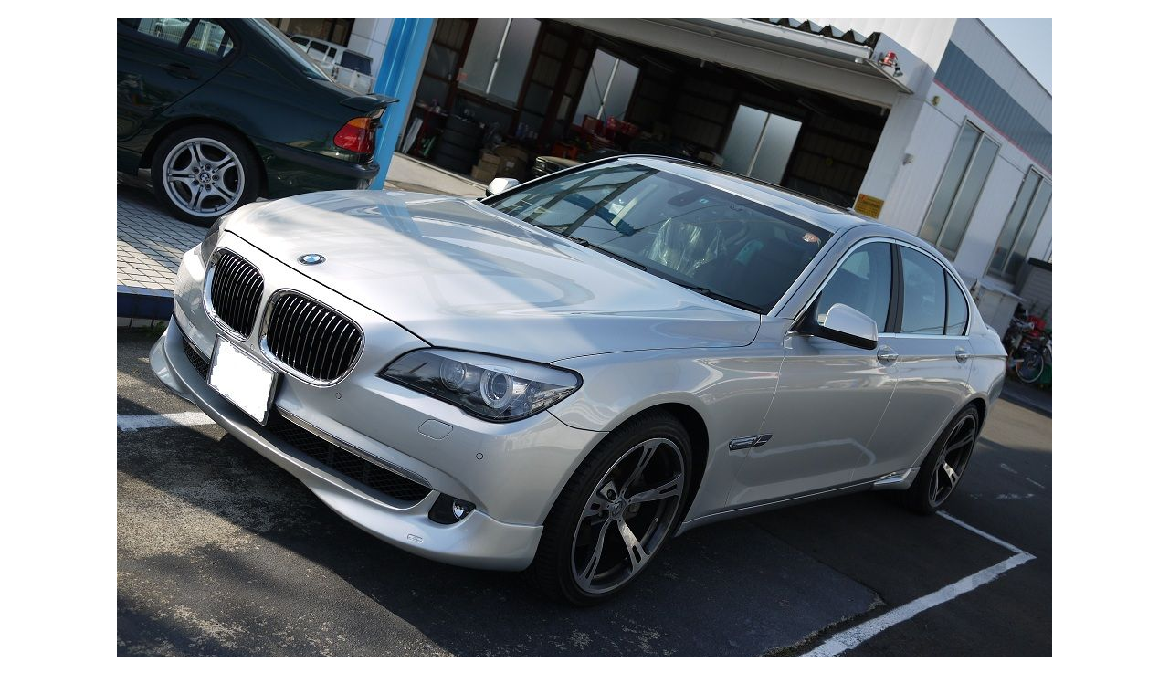

--- FILE ---
content_type: text/html; charset=utf-8
request_url: http://blog.bplus-bmw.com/blog/diary.cgi?mode=image&upfile=677-1.jpg
body_size: 1144
content:
<?xml version="1.0" encoding="utf-8" ?>
<!DOCTYPE html PUBLIC "-//W3C//DTD XHTML 1.0 Strict//EN" "http://www.w3.org/TR/xhtml1/DTD/xhtml1-strict.dtd">
<html xmlns="http://www.w3.org/1999/xhtml" xml:lang="ja" lang="ja">
<head>
<meta http-equiv="Content-Type" content="text/html; charset=utf-8" />
<meta http-equiv="Content-Style-Type" content="text/css" />
<meta http-equiv="Content-Script-Type" content="text/javascript" />
<title>677-1.jpg</title>
<style type="text/css">

* {
	margin: 0px;
	padding: 0px;

	font-size: 13px;
	font-style: normal;
	font-family: 'ＭＳ Ｐゴシック', 'MS UI Gothic', Osaka, sans-serif;
	text-align: center;
}

body {
	background-color: #FFFFFF;
}
h1 {
	display: none;
}

ul {
	margin: 20px;

	list-style-type: none;
}
li {
	color: #000000;
}

a {
	color: #0000CC;

	text-decoration: underline;
}

div#container {
	margin: 20px;
}

</style>
</head>
<body>
<div id="container">
	<h1>677-1.jpg</h1>
	<p><img src="./data/upfile/677-1.jpg" alt="677-1.jpg" width="1024" height="768" /></p>
	<ul>
		<li><a href="javascript:history.back();">前のページへ戻る</a></li>
	</ul>
</div>
</body>
</html>
